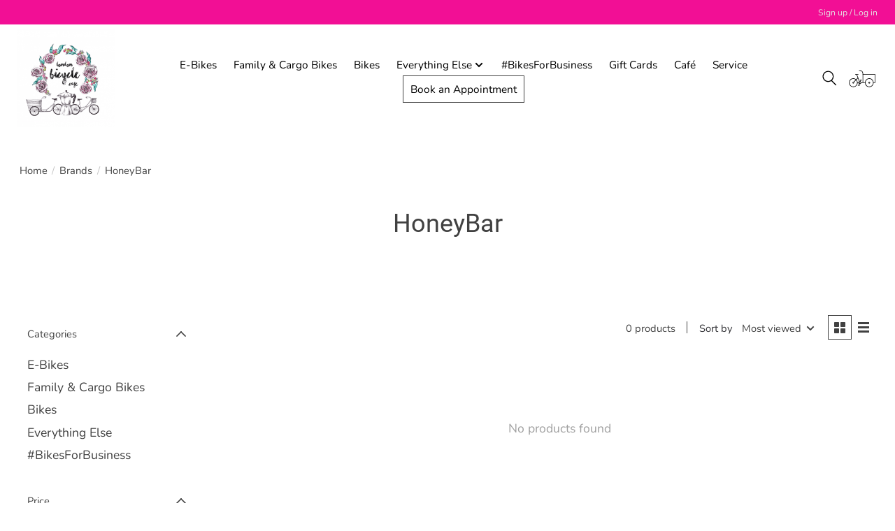

--- FILE ---
content_type: text/html;charset=utf-8
request_url: https://www.londonbicyclecafe.com/brands/honeybar/?source=facebook
body_size: 12783
content:
<!DOCTYPE html>
<html lang="en">
<head>
    <meta http-equiv="X-UA-Compatible" content="IE=edge">
    <meta name="viewport" content="width=device-width, initial-scale=1">
  	<script>document.getElementsByTagName("html")[0].classList.add('js');</script>
    <script
      src="https://browser.sentry-cdn.com/7.5.1/bundle.tracing.min.js"
      integrity="sha384-W/DkFvcLhW1KTVZV/SQYHttd5Dl8QIMR1kY7kjDyo9gALIvM+TdFpg2jGvJQ4x80"
      crossorigin="anonymous"
    ></script>
  	<script>
      Sentry.init({
        dsn: "https://1721ad0dcf67469488469b0d7b3ce177@o1284636.ingest.sentry.io/6495504",
        // this assumes your build process replaces `process.env.npm_package_version` with a value
        release: "website",
        integrations: [new Sentry.BrowserTracing({
            tracingOrigins: ['https://www.londonbicyclecafe.com'],
            beforeNavigate: context => {
                return {
                    ...context,
                    name: 'pages/collection.rain',
                };
            },
        })],

        // We recommend adjusting this value in production, or using tracesSampler
        // for finer control
        tracesSampleRate: 0.4,
        ignoreErrors: [
            // Random plugins/extensions
            'top.GLOBALS',
            // See: http://blog.errorception.com/2012/03/tale-of-unfindable-js-error.html
            'originalCreateNotification',
            'canvas.contentDocument',
            'MyApp_RemoveAllHighlights',
            'http://tt.epicplay.com',
            'Can\'t find variable: ZiteReader',
            'jigsaw is not defined',
            'ComboSearch is not defined',
            'http://loading.retry.widdit.com/',
            'atomicFindClose',
            // Facebook borked
            'fb_xd_fragment',
            // ISP "optimizing" proxy - `Cache-Control: no-transform` seems to reduce this. (thanks @acdha)
            // See http://stackoverflow.com/questions/4113268/how-to-stop-javascript-injection-from-vodafone-proxy
            'bmi_SafeAddOnload',
            'EBCallBackMessageReceived',
            // See http://toolbar.conduit.com/Developer/HtmlAndGadget/Methods/JSInjection.aspx
            'conduitPage',
            // Avast extension error
            "_avast_submit",
            // Instagram error that Meta isn't fixing but is not impacting users
            // See https://developers.facebook.com/community/threads/320013549791141/
            "_AutofillCallbackHandler",
          	// WebkitView Error
          	// https://github.com/getsentry/sentry-javascript/issues/3040
          	"window.webkit.messageHandlers"
        ],
        denyUrls: [
            // Google Adsense
            /pagead\/js/i,
            // Facebook flakiness
            /graph\.facebook\.com/i,
            // Facebook blocked
            /connect\.facebook\.net\/en_US\/all\.js/i,
            // Woopra flakiness
            /eatdifferent\.com\.woopra-ns\.com/i,
            /static\.woopra\.com\/js\/woopra\.js/i,
            // Automizely errors
            /sdks\.automizely-analytics\.com/i,
            // Chrome extensions
            /extensions\//i,
            /^chrome:\/\//i,
            // Other plugins
            /127\.0\.0\.1:4001\/isrunning/i,  // Cacaoweb
            /webappstoolbarba\.texthelp\.com\//i,
            /metrics\.itunes\.apple\.com\.edgesuite\.net\//i
        ],
      });
  	</script>
    <meta charset="utf-8"/>
<!-- [START] 'blocks/head.rain' -->
<!--

  (c) 2008-2026 Lightspeed Netherlands B.V.
  http://www.lightspeedhq.com
  Generated: 28-01-2026 @ 23:40:15

-->
<link rel="canonical" href="https://www.londonbicyclecafe.com/brands/honeybar/"/>
<link rel="alternate" href="https://www.londonbicyclecafe.com/index.rss" type="application/rss+xml" title="New products"/>
<meta name="robots" content="noodp,noydir"/>
<meta name="google-site-verification" content=""/>
<meta property="og:url" content="https://www.londonbicyclecafe.com/brands/honeybar/?source=facebook"/>
<meta property="og:site_name" content="London Bicycle Café"/>
<meta property="og:title" content="HoneyBar"/>
<meta property="og:description" content="London Bicycle Café is about 21st century mobility. We help your family get moving on two wheels (or three!), giving you the freedom to explore."/>
<script>
(function(w,d,s,l,i){w[l]=w[l]||[];w[l].push({'gtm.start':
new Date().getTime(),event:'gtm.js'});var f=d.getElementsByTagName(s)[0],
j=d.createElement(s),dl=l!='dataLayer'?'&l='+l:'';j.async=true;j.src=
'https://www.googletagmanager.com/gtm.js?id='+i+dl;f.parentNode.insertBefore(j,f);
})(window,document,'script','dataLayer','GTM-N4WR2B5');

</script>
<!--[if lt IE 9]>
<script src="https://cdn.shoplightspeed.com/assets/html5shiv.js?2025-02-20"></script>
<![endif]-->
<!-- [END] 'blocks/head.rain' -->
  	
	<title>HoneyBar | London Bicycle Café</title>

<meta name="description" content="London Bicycle Café is about 21st century mobility. We help your family get moving on two wheels (or three!), giving you the freedom to explore." />
<link rel="canonical" href="https://www.londonbicyclecafe.com/brands/honeybar/" />



  
    <meta name="apple-mobile-web-app-capable" content="yes">
    <meta name="apple-mobile-web-app-status-bar-style" content="black">

    <link rel="shortcut icon" href="https://cdn.shoplightspeed.com/shops/645948/themes/15510/v/471261/assets/favicon.png?20220305141759" type="image/x-icon" />
    <style>
    @font-face {
        font-family: 'Nunito';
        font-style: normal;
        font-display: swap;
        font-weight: 300;
        src: url(https://cdn.shoplightspeed.com/shops/645948/themes/15510/assets/nunito-v22-latin-300.woff2?20251126191143) format('woff2');
    }
    @font-face {
        font-family: 'Nunito';
        font-style: normal;
        font-display: swap;
        font-weight: 400;
        src: url(https://cdn.shoplightspeed.com/shops/645948/themes/15510/assets/nunito-v22-latin-regular.woff2?20251126191143) format('woff2');
    }
    @font-face {
        font-family: 'Nunito';
        font-style: normal;
        font-display: swap;
        font-weight: 500;
        src: url(https://cdn.shoplightspeed.com/shops/645948/themes/15510/assets/nunito-v22-latin-500.woff2?20251126191143) format('woff2');
    }
    @font-face {
        font-family: 'Nunito';
        font-style: normal;
        font-display: swap;
        font-weight: 600;
        src: url(https://cdn.shoplightspeed.com/shops/645948/themes/15510/assets/nunito-v22-latin-600.woff2?20251126191143) format('woff2');
    }
    @font-face {
        font-family: 'Nunito';
        font-style: normal;
        font-display: swap;
        font-weight: 700;
        src: url(https://cdn.shoplightspeed.com/shops/645948/themes/15510/assets/nunito-v22-latin-700.woff2?20251126191143) format('woff2');
    }
    @font-face {
        font-family: 'Roboto';
        font-style: normal;
        font-display: swap;
        font-weight: 300;
        src: url(https://cdn.shoplightspeed.com/shops/645948/themes/15510/assets/roboto-v29-latin-300.woff2?20251126191143) format('woff2');
    }
    @font-face {
        font-family: 'Roboto';
        font-style: normal;
        font-display: swap;
        font-weight: 400;
        src: url(https://cdn.shoplightspeed.com/shops/645948/themes/15510/assets/roboto-v29-latin-regular.woff2?20251126191143) format('woff2');
    }
    @font-face {
        font-family: 'Roboto';
        font-style: normal;
        font-display: swap;
        font-weight: 500;
        src: url(https://cdn.shoplightspeed.com/shops/645948/themes/15510/assets/roboto-v29-latin-500.woff2?20251126191143) format('woff2');
    }
    @font-face {
        font-family: 'Roboto';
        font-style: normal;
        font-display: swap;
        font-weight: 700;
        src: url(https://cdn.shoplightspeed.com/shops/645948/themes/15510/assets/roboto-v29-latin-700.woff2?20251126191143) format('woff2');
    }
  	</style>
    <link rel="stylesheet" href="https://cdn.shoplightspeed.com/assets/gui-2-0.css?2025-02-20" />
    <link rel="stylesheet" href="https://cdn.shoplightspeed.com/assets/gui-responsive-2-0.css?2025-02-20" />
    <link id="lightspeedframe" rel="stylesheet" href="https://cdn.shoplightspeed.com/shops/645948/themes/15510/assets/style.css?20251126191143" />
    <!-- browsers not supporting CSS variables -->
    <script>
      if(!('CSS' in window) || !CSS.supports('color', 'var(--color-var)')) {var cfStyle = document.getElementById('lightspeedframe');if(cfStyle) {var href = cfStyle.getAttribute('href');href = href.replace('style.css', 'style-fallback.css');cfStyle.setAttribute('href', href);}}
    </script>
    <link rel="stylesheet" href="https://cdn.shoplightspeed.com/shops/645948/themes/15510/assets/settings.css?20251126191143" />
    <link rel="stylesheet" href="https://cdn.shoplightspeed.com/shops/645948/themes/15510/assets/custom.css?20251126191143" />
    <link rel="stylesheet" href="https://cdn.shoplightspeed.com/shops/645948/themes/15510/assets/custom-global.css?20251126191143" />
  	<script>
      function evaluates (statement) {
        try {
          eval(statement)
          return true
        } catch (err) {
          return false
        }
      }
      window.supportsModern = evaluates('class Something {}') && evaluates('CustomEvent' in window && typeof window.CustomEvent === 'function') && ('customElements' in window);
      if (supportsModern) {
        class EventBus {
          constructor() {
            this._bus = document.createElement('div');
          }
          register(event, callback) {
            this._bus.addEventListener(event, callback);
          }
          remove(event, callback) {
            this._bus.removeEventListener(event, callback);
          }  
          fire(event, detail = {}) {
            this._bus.dispatchEvent(new CustomEvent(event, { detail }));
          }
        }
        window.EventBus = new EventBus();
      }
  	</script>
</head>
<body>
    <header class="main-header main-header--mobile js-main-header position-relative">
    <div class="main-header__top-section">
        <div class="main-header__nav-grid justify-between@md container max-width-lg text-xs padding-y-xxs">
            <div></div>
            <ul class="main-header__list flex-grow flex-basis-0 justify-end@md display@md">
                
                                                <li class="main-header__item"><a href="https://www.londonbicyclecafe.com/account/" class="main-header__link"
                                                 title="My account">Sign up / Log in</a>
                </li>
            </ul>
        </div>
    </div>
    <div class="main-header__mobile-content container max-width-lg">
                    <a href="https://www.londonbicyclecafe.com/" class="main-header__logo" title="London Bicycle Café">
                <img src="https://cdn.shoplightspeed.com/shops/645948/themes/15510/v/471250/assets/logo.png?20220305141212" alt="London Bicycle Café" loading="lazy" width="105" height="105">
                            </a>
        
        <div class="flex items-center">
            <a href="/cart" class="reset main-header__mobile-btn js-tab-focus target-web-component" aria-controls="cartDrawer">
                <svg class="icon cartIcon" id="Layer_2" xmlns="http://www.w3.org/2000/svg" x="0" y="0"
                     viewBox="0 0 229.6 144" xml:space="preserve"><style>.st0 {
                            fill: #fff
                        }</style>
                    <title>Toggle cart</title>
                    <path d="M225.7 109H43.3v-5h75.6V35.5c0-1.4 1.1-2.5 2.5-2.5h104.3c1.4 0 2.5 1.1 2.5 2.5v70.9c0 1.4-1.2 2.6-2.5 2.6zm-101.9-5h99.3V38h-99.3v66z"></path>
                    <circle class="st0" cx="38.5" cy="106.5" r="34.7"></circle>
                    <path d="M38.5 143.6c-20.5 0-37.2-16.7-37.2-37.2C1.3 86 18 69.3 38.5 69.3c20.5 0 37.2 16.7 37.2 37.2-.1 20.4-16.7 37.1-37.2 37.1zm0-69.3c-17.7 0-32.2 14.4-32.2 32.2 0 17.7 14.4 32.2 32.2 32.2s32.2-14.4 32.2-32.2c-.1-17.8-14.5-32.2-32.2-32.2z"></path>
                    <path d="M38.5 104.1c1.3 0 2.4 1.1 2.4 2.4 0 1.3-1.1 2.4-2.4 2.4s-2.4-1.1-2.4-2.4c0-1.3 1.1-2.4 2.4-2.4m0-5c-4.1 0-7.4 3.3-7.4 7.4 0 4.1 3.3 7.4 7.4 7.4 4.1 0 7.4-3.3 7.4-7.4-.1-4.1-3.4-7.4-7.4-7.4z"></path>
                    <circle class="st0" cx="176.6" cy="106.5" r="34.7"></circle>
                    <path d="M176.6 143.6c-20.5 0-37.2-16.7-37.2-37.2 0-20.5 16.7-37.2 37.2-37.2 20.5 0 37.2 16.7 37.2 37.2 0 20.5-16.7 37.2-37.2 37.2zm0-69.3c-17.7 0-32.2 14.4-32.2 32.2 0 17.7 14.4 32.2 32.2 32.2 17.7 0 32.2-14.4 32.2-32.2 0-17.8-14.5-32.2-32.2-32.2z"></path>
                    <path d="M176.6 104.1c1.3 0 2.4 1.1 2.4 2.4 0 1.3-1.1 2.4-2.4 2.4s-2.4-1.1-2.4-2.4c0-1.3 1.1-2.4 2.4-2.4m0-5c-4.1 0-7.4 3.3-7.4 7.4 0 4.1 3.3 7.4 7.4 7.4 4.1 0 7.4-3.3 7.4-7.4-.1-4.1-3.3-7.4-7.4-7.4zM121.3 38c-1.4 0-2.5-1.1-2.5-2.5 0-6.2-.5-14-4.6-20-4.4-6.4-12.3-9.5-24-9.5-1.4 0-2.5-1.1-2.5-2.5S88.8 1 90.2 1c30.2 0 33.6 19.7 33.6 34.5 0 1.4-1.1 2.5-2.5 2.5z"></path>
                    <circle class="st0" cx="95" cy="106.5" r="9.6"></circle>
                    <path d="M95 118.6c-6.7 0-12.1-5.4-12.1-12.1S88.3 94.4 95 94.4s12.1 5.4 12.1 12.1-5.4 12.1-12.1 12.1zm0-19.2c-3.9 0-7.1 3.2-7.1 7.1s3.2 7.1 7.1 7.1c3.9 0 7.1-3.2 7.1-7.1s-3.2-7.1-7.1-7.1zM41.4 105.2c-.6 0-1.3-.3-1.8-.8-1-1-.9-2.6 0-3.5l37.6-36.8c1-1 2.6-.9 3.5 0 1 1 .9 2.6 0 3.5l-37.6 36.8c-.4.6-1.1.8-1.7.8zM80.9 38H57.1c-1.4 0-2.5-1.1-2.5-2.5s1.1-2.5 2.5-2.5h23.7c1.4 0 2.5 1.1 2.5 2.5S82.2 38 80.9 38z"></path>
                    <path transform="rotate(-22.017 79.12 66.184)" d="M76.6 33.1h5v66.2h-5z"></path>
                    <path d="M110.2 87.4H97.7c-1.4 0-2.5-1.1-2.5-2.5s1.1-2.5 2.5-2.5h12.5c1.4 0 2.5 1.1 2.5 2.5s-1.1 2.5-2.5 2.5zM92.4 131.4H79.8c-1.4 0-2.5-1.1-2.5-2.5s1.1-2.5 2.5-2.5h12.5c1.4 0 2.5 1.1 2.5 2.5.1 1.3-1.1 2.5-2.4 2.5z"></path>
                    <path d="M86.4 131.1c-.3 0-.6-.1-.9-.2-1.3-.5-1.9-1.9-1.4-3.2l8.5-22.1c.5-1.3 1.9-1.9 3.2-1.4 1.3.5 1.9 1.9 1.4 3.2l-8.5 22.1c-.3 1-1.3 1.6-2.3 1.6z"></path>
                    <path transform="rotate(-64.982 100.992 91.652)" d="M94.4 89.2h13.2v5H94.4z"></path></svg>
                <span class="sr-only">Cart</span>
                            </a>

            <button class="reset anim-menu-btn js-anim-menu-btn main-header__nav-control js-tab-focus"
                    aria-label="Toggle menu">
                <i class="anim-menu-btn__icon anim-menu-btn__icon--close" aria-hidden="true"></i>
            </button>
        </div>
    </div>

    <div class="main-header__nav" role="navigation">
        <div class="main-header__nav-grid justify-between@md container max-width-lg">
            <div class="main-header__nav-logo-wrapper flex-shrink-0">

                                    <a href="https://www.londonbicyclecafe.com/" class="main-header__logo" title="London Bicycle Café">
                        <img src="https://cdn.shoplightspeed.com/shops/645948/themes/15510/v/471250/assets/logo.png?20220305141212" alt="London Bicycle Café" loading="lazy" width="140" height="140">
                                            </a>
                            </div>

            <form action="https://www.londonbicyclecafe.com/search/" method="get" role="search" class="padding-y-md hide@md">
                <label class="sr-only" for="searchInputMobile">Search</label>
                <input class="header-v3__nav-form-control form-control width-100%" value=""
                       autocomplete="off" type="search" name="q" id="searchInputMobile"
                       placeholder="Search...">
            </form>

            <ul class="main-header__list flex-grow flex-basis-0 flex-wrap justify-center@md">

                                    <li class="main-header__item">
                        <a class="main-header__link"
                           href="https://www.londonbicyclecafe.com/e-bikes/">
                            E-Bikes                                                        
                        </a>
                                            </li>
                                    <li class="main-header__item">
                        <a class="main-header__link"
                           href="https://www.londonbicyclecafe.com/family-cargo-bikes/">
                            Family &amp; Cargo Bikes                                                        
                        </a>
                                            </li>
                                    <li class="main-header__item">
                        <a class="main-header__link"
                           href="https://www.londonbicyclecafe.com/bikes/">
                            Bikes                                                        
                        </a>
                                            </li>
                                    <li class="main-header__item js-main-nav__item">
                        <a class="main-header__link js-main-nav__control"
                           href="https://www.londonbicyclecafe.com/everything-else/">
                                                            <span>Everything Else</span>                                                            <svg class="main-header__dropdown-icon icon" viewBox="0 0 16 16">
                                    <polygon fill="currentColor"
                                             points="8,11.4 2.6,6 4,4.6 8,8.6 12,4.6 13.4,6 "></polygon>
                                </svg>                                                            <i class="main-header__arrow-icon" aria-hidden="true">
                                    <svg class="icon" viewBox="0 0 16 16">
                                        <g class="icon__group" fill="none" stroke="currentColor" stroke-linecap="square"
                                           stroke-miterlimit="10" stroke-width="2">
                                            <path d="M2 2l12 12"/>
                                            <path d="M14 2L2 14"/>
                                        </g>
                                    </svg>
                                </i>
                            
                        </a>
                                                    <ul class="main-header__dropdown">
                                <li class="main-header__dropdown-item"><a href="https://www.londonbicyclecafe.com/everything-else/"
                                                                          class="main-header__dropdown-link hide@md">All Everything Else</a>
                                </li>
                                                                    <li class="main-header__dropdown-item">
                                        <a class="main-header__dropdown-link"
                                           href="https://www.londonbicyclecafe.com/everything-else/bags-panniers/">
                                            Bags/Panniers
                                        </a>
                                    </li>
                                                                    <li class="main-header__dropdown-item">
                                        <a class="main-header__dropdown-link"
                                           href="https://www.londonbicyclecafe.com/everything-else/locks/">
                                            Locks
                                        </a>
                                    </li>
                                                                    <li class="main-header__dropdown-item">
                                        <a class="main-header__dropdown-link"
                                           href="https://www.londonbicyclecafe.com/everything-else/helmets-apparel/">
                                            Helmets &amp; Apparel
                                        </a>
                                    </li>
                                                                    <li class="main-header__dropdown-item">
                                        <a class="main-header__dropdown-link"
                                           href="https://www.londonbicyclecafe.com/everything-else/baskets/">
                                            Baskets
                                        </a>
                                    </li>
                                                                    <li class="main-header__dropdown-item">
                                        <a class="main-header__dropdown-link"
                                           href="https://www.londonbicyclecafe.com/everything-else/lights/">
                                            Lights
                                        </a>
                                    </li>
                                                                    <li class="main-header__dropdown-item">
                                        <a class="main-header__dropdown-link"
                                           href="https://www.londonbicyclecafe.com/everything-else/child-seats/">
                                            Child Seats
                                        </a>
                                    </li>
                                                                    <li class="main-header__dropdown-item">
                                        <a class="main-header__dropdown-link"
                                           href="https://www.londonbicyclecafe.com/everything-else/other-accessories/">
                                            Other Accessories
                                        </a>
                                    </li>
                                                                    <li class="main-header__dropdown-item">
                                        <a class="main-header__dropdown-link"
                                           href="https://www.londonbicyclecafe.com/everything-else/trailers-racks-carriers/">
                                            Trailers, Racks, &amp; Carriers
                                        </a>
                                    </li>
                                                                    <li class="main-header__dropdown-item">
                                        <a class="main-header__dropdown-link"
                                           href="https://www.londonbicyclecafe.com/everything-else/parts-tools/">
                                            Parts &amp; Tools
                                        </a>
                                    </li>
                                                                    <li class="main-header__dropdown-item">
                                        <a class="main-header__dropdown-link"
                                           href="https://www.londonbicyclecafe.com/everything-else/cargo-bike-accessories/">
                                            Cargo Bike Accessories
                                        </a>
                                    </li>
                                                            </ul>
                                            </li>
                                    <li class="main-header__item">
                        <a class="main-header__link"
                           href="https://www.londonbicyclecafe.com/bikesforbusiness/">
                            #BikesForBusiness                                                        
                        </a>
                                            </li>
                
                
                                    <li class="main-header__item">
                        <a class="main-header__link"
                           href="https://cafe.londonbicyclecafe.com/gift-cards">
                            Gift Cards
                        </a>
                    </li>
                                    <li class="main-header__item">
                        <a class="main-header__link"
                           href="https://cafe.londonbicyclecafe.com/">
                            Café
                        </a>
                    </li>
                                    <li class="main-header__item">
                        <a class="main-header__link"
                           href="https://www.londonbicyclecafe.com/service/service/">
                            Service
                        </a>
                    </li>
                              
              	<li class="main-header__item">
                	<button class="btn btn-sm btn--subtle" aria-controls="serviceModal" id="appointmentButton">Book an Appointment</button>  
              	</li>

                <li class="main-header__item hide@md">
                    <ul class="main-header__list main-header__list--mobile-items">
                        
                                                                        <li class="main-header__item"><a href="https://www.londonbicyclecafe.com/account/" class="main-header__link"
                                                         title="My account">Sign up / Log in</a>
                        </li>
                    </ul>
                </li>

            </ul>

            <ul class="main-header__list flex-shrink-0 justify-end@md display@md">
                <li class="main-header__item">

                    <button class="reset switch-icon main-header__link main-header__link--icon js-toggle-search js-switch-icon js-tab-focus"
                            aria-label="Toggle icon">
                        <svg class="icon switch-icon__icon--a" viewBox="0 0 24 25">
                            <title>Toggle search</title>
                            <path fill-rule="evenodd" clip-rule="evenodd"
                                  d="M17.6032 9.55171C17.6032 13.6671 14.267 17.0033 10.1516 17.0033C6.03621 17.0033 2.70001 13.6671 2.70001 9.55171C2.70001 5.4363 6.03621 2.1001 10.1516 2.1001C14.267 2.1001 17.6032 5.4363 17.6032 9.55171ZM15.2499 16.9106C13.8031 17.9148 12.0461 18.5033 10.1516 18.5033C5.20779 18.5033 1.20001 14.4955 1.20001 9.55171C1.20001 4.60787 5.20779 0.600098 10.1516 0.600098C15.0955 0.600098 19.1032 4.60787 19.1032 9.55171C19.1032 12.0591 18.0724 14.3257 16.4113 15.9507L23.2916 22.8311C23.5845 23.1239 23.5845 23.5988 23.2916 23.8917C22.9987 24.1846 22.5239 24.1846 22.231 23.8917L15.2499 16.9106Z"
                                  fill="currentColor"/>
                        </svg>

                        <svg class="icon switch-icon__icon--b" viewBox="0 0 32 32">
                            <title>Toggle search</title>
                            <g fill="none" stroke="currentColor" stroke-miterlimit="10" stroke-linecap="round"
                               stroke-linejoin="round" stroke-width="2">
                                <line x1="27" y1="5" x2="5" y2="27"></line>
                                <line x1="27" y1="27" x2="5" y2="5"></line>
                            </g>
                        </svg>
                    </button>

                </li>
                <li class="main-header__item">
                    <a href="/cart" class="main-header__link main-header__link--icon target-web-component" aria-controls="cartDrawer">
                        <svg class="icon cartIcon" id="Layer_2" xmlns="http://www.w3.org/2000/svg" x="0" y="0"
                             viewBox="0 0 229.6 144" xml:space="preserve"><style>.st0 {
                                    fill: #fff
                                }</style>
                            <title>Toggle cart</title>
                            <path d="M225.7 109H43.3v-5h75.6V35.5c0-1.4 1.1-2.5 2.5-2.5h104.3c1.4 0 2.5 1.1 2.5 2.5v70.9c0 1.4-1.2 2.6-2.5 2.6zm-101.9-5h99.3V38h-99.3v66z"></path>
                            <circle class="st0" cx="38.5" cy="106.5" r="34.7"></circle>
                            <path d="M38.5 143.6c-20.5 0-37.2-16.7-37.2-37.2C1.3 86 18 69.3 38.5 69.3c20.5 0 37.2 16.7 37.2 37.2-.1 20.4-16.7 37.1-37.2 37.1zm0-69.3c-17.7 0-32.2 14.4-32.2 32.2 0 17.7 14.4 32.2 32.2 32.2s32.2-14.4 32.2-32.2c-.1-17.8-14.5-32.2-32.2-32.2z"></path>
                            <path d="M38.5 104.1c1.3 0 2.4 1.1 2.4 2.4 0 1.3-1.1 2.4-2.4 2.4s-2.4-1.1-2.4-2.4c0-1.3 1.1-2.4 2.4-2.4m0-5c-4.1 0-7.4 3.3-7.4 7.4 0 4.1 3.3 7.4 7.4 7.4 4.1 0 7.4-3.3 7.4-7.4-.1-4.1-3.4-7.4-7.4-7.4z"></path>
                            <circle class="st0" cx="176.6" cy="106.5" r="34.7"></circle>
                            <path d="M176.6 143.6c-20.5 0-37.2-16.7-37.2-37.2 0-20.5 16.7-37.2 37.2-37.2 20.5 0 37.2 16.7 37.2 37.2 0 20.5-16.7 37.2-37.2 37.2zm0-69.3c-17.7 0-32.2 14.4-32.2 32.2 0 17.7 14.4 32.2 32.2 32.2 17.7 0 32.2-14.4 32.2-32.2 0-17.8-14.5-32.2-32.2-32.2z"></path>
                            <path d="M176.6 104.1c1.3 0 2.4 1.1 2.4 2.4 0 1.3-1.1 2.4-2.4 2.4s-2.4-1.1-2.4-2.4c0-1.3 1.1-2.4 2.4-2.4m0-5c-4.1 0-7.4 3.3-7.4 7.4 0 4.1 3.3 7.4 7.4 7.4 4.1 0 7.4-3.3 7.4-7.4-.1-4.1-3.3-7.4-7.4-7.4zM121.3 38c-1.4 0-2.5-1.1-2.5-2.5 0-6.2-.5-14-4.6-20-4.4-6.4-12.3-9.5-24-9.5-1.4 0-2.5-1.1-2.5-2.5S88.8 1 90.2 1c30.2 0 33.6 19.7 33.6 34.5 0 1.4-1.1 2.5-2.5 2.5z"></path>
                            <circle class="st0" cx="95" cy="106.5" r="9.6"></circle>
                            <path d="M95 118.6c-6.7 0-12.1-5.4-12.1-12.1S88.3 94.4 95 94.4s12.1 5.4 12.1 12.1-5.4 12.1-12.1 12.1zm0-19.2c-3.9 0-7.1 3.2-7.1 7.1s3.2 7.1 7.1 7.1c3.9 0 7.1-3.2 7.1-7.1s-3.2-7.1-7.1-7.1zM41.4 105.2c-.6 0-1.3-.3-1.8-.8-1-1-.9-2.6 0-3.5l37.6-36.8c1-1 2.6-.9 3.5 0 1 1 .9 2.6 0 3.5l-37.6 36.8c-.4.6-1.1.8-1.7.8zM80.9 38H57.1c-1.4 0-2.5-1.1-2.5-2.5s1.1-2.5 2.5-2.5h23.7c1.4 0 2.5 1.1 2.5 2.5S82.2 38 80.9 38z"></path>
                            <path transform="rotate(-22.017 79.12 66.184)" d="M76.6 33.1h5v66.2h-5z"></path>
                            <path d="M110.2 87.4H97.7c-1.4 0-2.5-1.1-2.5-2.5s1.1-2.5 2.5-2.5h12.5c1.4 0 2.5 1.1 2.5 2.5s-1.1 2.5-2.5 2.5zM92.4 131.4H79.8c-1.4 0-2.5-1.1-2.5-2.5s1.1-2.5 2.5-2.5h12.5c1.4 0 2.5 1.1 2.5 2.5.1 1.3-1.1 2.5-2.4 2.5z"></path>
                            <path d="M86.4 131.1c-.3 0-.6-.1-.9-.2-1.3-.5-1.9-1.9-1.4-3.2l8.5-22.1c.5-1.3 1.9-1.9 3.2-1.4 1.3.5 1.9 1.9 1.4 3.2l-8.5 22.1c-.3 1-1.3 1.6-2.3 1.6z"></path>
                            <path transform="rotate(-64.982 100.992 91.652)" d="M94.4 89.2h13.2v5H94.4z"></path></svg>
                        <span class="sr-only">Cart</span>
                                            </a>
                </li>
            </ul>

            <div class="main-header__search-form bg">
                <form action="https://www.londonbicyclecafe.com/search/" method="get" role="search" class="container max-width-lg">
                    <label class="sr-only" for="searchInput">Search</label>
                    <input class="header-v3__nav-form-control form-control width-100%" value=""
                           autocomplete="off" type="search" name="q" id="searchInput"
                           placeholder="Search...">
                </form>
            </div>

        </div>
    </div>
</header>        <section class="collection-page__intro container max-width-lg padding-bottom-lg" style="position: relative">
  <div class="padding-y-lg">
    <nav class="breadcrumbs text-sm" aria-label="Breadcrumbs">
  <ol class="flex flex-wrap gap-xxs">
    <li class="breadcrumbs__item">
    	<a href="https://www.londonbicyclecafe.com/" class="color-inherit text-underline-hover">Home</a>
      <span class="color-contrast-low margin-left-xxs" aria-hidden="true">/</span>
    </li>
        <li class="breadcrumbs__item">
            <a href="https://www.londonbicyclecafe.com/brands/" class="color-inherit text-underline-hover">Brands</a>
      <span class="color-contrast-low margin-left-xxs" aria-hidden="true">/</span>
          </li>
        <li class="breadcrumbs__item" aria-current="page">
            HoneyBar
          </li>
      </ol>
</nav>  </div>

  <h1 class="text-center margin-bottom-xs">HoneyBar</h1>

  </section>

<section class="collection-page__content padding-y-lg">
  <div class="container max-width-lg">
    <div class="margin-bottom-md hide@md no-js:is-hidden">
      <button class="btn btn--subtle width-100%" aria-controls="filter-panel">Show filters</button>
    </div>
  
    <div class="flex@md">
      <aside class="sidebar sidebar--collection-filters sidebar--colection-filters sidebar--static@md js-sidebar" data-static-class="sidebar--sticky-on-desktop" id="filter-panel" aria-labelledby="filter-panel-title">
        <div class="sidebar__panel">
          <header class="sidebar__header z-index-2">
            <h1 class="text-md text-truncate" id="filter-panel-title">Filters</h1>
      
            <button class="reset sidebar__close-btn js-sidebar__close-btn js-tab-focus">
              <svg class="icon" viewBox="0 0 16 16"><title>Close panel</title><g stroke-width="1" stroke="currentColor" fill="none" stroke-linecap="round" stroke-linejoin="round" stroke-miterlimit="10"><line x1="13.5" y1="2.5" x2="2.5" y2="13.5"></line><line x1="2.5" y1="2.5" x2="13.5" y2="13.5"></line></g></svg>
            </button>
          </header>
      		
          <form action="https://www.londonbicyclecafe.com/brands/honeybar/" method="get" class="position-relative z-index-1">
            <input type="hidden" name="mode" value="grid" id="filter_form_mode" />
            <input type="hidden" name="limit" value="12" id="filter_form_limit" />
            <input type="hidden" name="sort" value="popular" id="filter_form_sort" />

            <ul class="accordion js-accordion">
                            <li class="accordion__item accordion__item--is-open js-accordion__item">
                <button class="reset accordion__header padding-y-sm padding-x-md padding-x-xs@md js-tab-focus" type="button">
                  <div>
                    <div class="text-sm@md">Categories</div>
                  </div>

                  <svg class="icon accordion__icon-arrow no-js:is-hidden" viewBox="0 0 16 16" aria-hidden="true">
                    <g class="icon__group" fill="none" stroke="currentColor" stroke-linecap="square" stroke-miterlimit="10">
                      <path d="M2 2l12 12" />
                      <path d="M14 2L2 14" />
                    </g>
                  </svg>
                </button>
            
                <div class="accordion__panel js-accordion__panel">
                  <div class="padding-top-xxxs padding-x-md padding-bottom-md padding-x-xs@md">
                    <ul class="filter__categories flex flex-column gap-xxs">
                                            <li class="filter-categories__item">
                        <a href="https://www.londonbicyclecafe.com/e-bikes/" class="color-inherit text-underline-hover">E-Bikes</a>
                        
                                              </li>
                                            <li class="filter-categories__item">
                        <a href="https://www.londonbicyclecafe.com/family-cargo-bikes/" class="color-inherit text-underline-hover">Family &amp; Cargo Bikes</a>
                        
                                              </li>
                                            <li class="filter-categories__item">
                        <a href="https://www.londonbicyclecafe.com/bikes/" class="color-inherit text-underline-hover">Bikes</a>
                        
                                              </li>
                                            <li class="filter-categories__item">
                        <a href="https://www.londonbicyclecafe.com/everything-else/" class="color-inherit text-underline-hover">Everything Else</a>
                        
                                              </li>
                                            <li class="filter-categories__item">
                        <a href="https://www.londonbicyclecafe.com/bikesforbusiness/" class="color-inherit text-underline-hover">#BikesForBusiness</a>
                        
                                              </li>
                                          </ul>
                  </div>
                </div>
              </li>
                            
                            
                          
              <li class="accordion__item accordion__item--is-open accordion__item--is-open js-accordion__item">
                <button class="reset accordion__header padding-y-sm padding-x-md padding-x-xs@md js-tab-focus" type="button">
                  <div>
                    <div class="text-sm@md">Price</div>
                  </div>

                  <svg class="icon accordion__icon-arrow no-js:is-hidden" viewBox="0 0 16 16" aria-hidden="true">
                    <g class="icon__group" fill="none" stroke="currentColor" stroke-linecap="square" stroke-miterlimit="10">
                      <path d="M2 2l12 12" />
                      <path d="M14 2L2 14" />
                    </g>
                  </svg>
                </button>
            
                <div class="accordion__panel js-accordion__panel">
                  <div class="padding-top-xxxs padding-x-md padding-bottom-md padding-x-xs@md flex justify-center">
                    <div class="slider slider--multi-value js-slider">
                      <div class="slider__range">
                        <label class="sr-only" for="slider-min-value">Price minimum value</label>
                        <input class="slider__input" type="range" id="slider-min-value" name="min" min="0" max="5" step="1" value="0" onchange="this.form.submit()">
                      </div>
                  
                      <div class="slider__range">
                        <label class="sr-only" for="slider-max-value"> Price maximum value</label>
                        <input class="slider__input" type="range" id="slider-max-value" name="max" min="0" max="5" step="1" value="5" onchange="this.form.submit()">
                      </div>
                  
                      <div class="margin-top-xs text-center text-sm" aria-hidden="true">
                        <span class="slider__value">C$<span class="js-slider__value">0</span> - C$<span class="js-slider__value">5</span></span>
                      </div>
                    </div>
                  </div>
                </div>
              </li>
          
            </ul>
          </form>
        </div>
      </aside>
      
      <main class="flex-grow padding-left-xl@md">
        <form action="https://www.londonbicyclecafe.com/brands/honeybar/" method="get" class="flex gap-sm items-center justify-end margin-bottom-sm">
          <input type="hidden" name="min" value="0" id="filter_form_min" />
          <input type="hidden" name="max" value="5" id="filter_form_max" />
          <input type="hidden" name="brand" value="0" id="filter_form_brand" />
          <input type="hidden" name="limit" value="12" id="filter_form_limit" />
                    
          <p class="text-sm">0 products</p>

          <div class="separator"></div>

          <div class="flex items-baseline">
            <label class="text-sm color-contrast-high margin-right-sm" for="select-sorting">Sort by</label>

            <div class="select inline-block js-select" data-trigger-class="reset text-sm text-underline-hover inline-flex items-center cursor-pointer js-tab-focus">
              <select name="sort" id="select-sorting" onchange="this.form.submit()">
                                  <option value="popular" selected="selected">Most viewed</option>
                                  <option value="newest">Newest products</option>
                                  <option value="lowest">Lowest price</option>
                                  <option value="highest">Highest price</option>
                                  <option value="asc">Name ascending</option>
                                  <option value="desc">Name descending</option>
                              </select>

              <svg class="icon icon--xxs margin-left-xxxs" aria-hidden="true" viewBox="0 0 16 16"><polygon fill="currentColor" points="8,11.4 2.6,6 4,4.6 8,8.6 12,4.6 13.4,6 "></polygon></svg>
            </div>
          </div>

          <div class="btns btns--radio btns--grid-layout js-grid-switch__controller">
            <div>
              <input type="radio" name="mode" id="radio-grid" value="grid" checked onchange="this.form.submit()">
              <label class="btns__btn btns__btn--icon" for="radio-grid">
                <svg class="icon icon--xs" viewBox="0 0 16 16">
                  <title>Grid view</title>
                  <g>
                    <path d="M6,0H1C0.4,0,0,0.4,0,1v5c0,0.6,0.4,1,1,1h5c0.6,0,1-0.4,1-1V1C7,0.4,6.6,0,6,0z"></path>
                    <path d="M15,0h-5C9.4,0,9,0.4,9,1v5c0,0.6,0.4,1,1,1h5c0.6,0,1-0.4,1-1V1C16,0.4,15.6,0,15,0z"></path>
                    <path d="M6,9H1c-0.6,0-1,0.4-1,1v5c0,0.6,0.4,1,1,1h5c0.6,0,1-0.4,1-1v-5C7,9.4,6.6,9,6,9z"></path>
                    <path d="M15,9h-5c-0.6,0-1,0.4-1,1v5c0,0.6,0.4,1,1,1h5c0.6,0,1-0.4,1-1v-5C16,9.4,15.6,9,15,9z"></path>
                  </g>
                </svg>
              </label>
            </div>

            <div>
              <input type="radio" name="mode" id="radio-list" value="list" onchange="this.form.submit()">
              <label class="btns__btn btns__btn--icon" for="radio-list">
                <svg class="icon icon--xs" viewBox="0 0 16 16">
                  <title>List view</title>
                  <g>
                    <rect width="16" height="3"></rect>
                    <rect y="6" width="16" height="3"></rect>
                    <rect y="12" width="16" height="3"></rect>
                  </g>
                </svg>
              </label>
            </div>
          </div>
        </form>

        <div>
                    <div class="margin-top-md padding-y-xl">
            <p class="color-contrast-medium text-center">No products found</p>
          </div>
                  </div>
      </main>
    </div>
  </div>
</section>


<section class="container max-width-lg">
  <div class="col-md-2 sidebar" role="complementary">

    			<div class="row" role="navigation" aria-label="Categories">
				<ul>
  				    				<li class="item">
              <span class="arrow"></span>
              <a href="https://www.londonbicyclecafe.com/e-bikes/" class="itemLink"  title="E-Bikes">
                E-Bikes               </a>

                  				</li>
  				    				<li class="item">
              <span class="arrow"></span>
              <a href="https://www.londonbicyclecafe.com/family-cargo-bikes/" class="itemLink"  title="Family &amp; Cargo Bikes">
                Family &amp; Cargo Bikes               </a>

                  				</li>
  				    				<li class="item">
              <span class="arrow"></span>
              <a href="https://www.londonbicyclecafe.com/bikes/" class="itemLink"  title="Bikes">
                Bikes               </a>

                  				</li>
  				    				<li class="item">
              <span class="arrow"></span>
              <a href="https://www.londonbicyclecafe.com/everything-else/" class="itemLink"  title="Everything Else">
                Everything Else               </a>

                  				</li>
  				    				<li class="item">
              <span class="arrow"></span>
              <a href="https://www.londonbicyclecafe.com/bikesforbusiness/" class="itemLink"  title="#BikesForBusiness">
                #BikesForBusiness               </a>

                  				</li>
  				  			</ul>
      </div>
		  </div>
</section>

<script src="https://cdn.shoplightspeed.com/shops/645948/themes/15510/assets/quick-shop-min.js?20251126191143" defer></script>    <footer class="main-footer border-top">
    <div class="container max-width-lg">

                <div class="main-footer__content padding-top-xl padding-bottom-lg grid gap-md">
            <div class="col-3@md flex flex-center">
                                    <img src="https://cdn.shoplightspeed.com/shops/645948/themes/15510/v/471250/assets/logo.png?20220305141212" class="footer-logo margin-bottom-md" alt="London Bicycle Café" loading="lazy" width="245" height="245">
                            </div>
						<div class="col-9@md text-center text-left@sm">
                <div class="grid gap-lg">
										<div class="col-6@xs col-4@sm">
                      	<strong class="margin-bottom-xs text-md@md font-semibold font-headings block">Contact Us</strong>
                        <ul class="grid gap-xs text-sm@md">
                                                  		<li>	
                                <a class="main-footer__link" href="/cdn-cgi/l/email-protection#335a5d555c735f5c5d575c5d515a504a505f56505255561d505c5e" title="Email info@londonbicyclecafe.com">
                                    <span class="__cf_email__" data-cfemail="c4adaaa2ab84a8abaaa0abaaa6ada7bda7a8a1a7a5a2a1eaa7aba9">[email&#160;protected]</span>
                                </a>
                            </li>
                                                      <li>
                                <a class="main-footer__link" href="tel:+12262892670" title="Call 226-289-2670">
                                    Bike Sales &amp; Service:<br />226-289-2670
                                </a>
                            </li>
                          
                             <li>
                                <a class="main-footer__link" href="tel:+12266679743" title="Call 226-667-9743">
                                    Cafe:<br />226-667-9743
                                </a>
                          	</li>
                          	<li>
                              	<strong>Cafe:</strong><br>
                              	Sunday - Monday: 9am - 4:30pm<br />Tuesday - Saturday: 9am - 8:00pm
                          	</li>


                            <li>
                              	<a class="main-footer__link" href="https://goo.gl/maps/u6S7TmuKnJKYtDdC6" title="Visit us in person">
                                   320 Thames St. <br> London, ON N6A 0E1
                                </a>
                            </li>
                          	<li>
                              	<strong>Service Centre:</strong><br>
                                Wednesday - Saturday: 10:30am - 5:00pm 
                          	</li>

                          	<li>
                                <a class="main-footer__link" href="https://goo.gl/maps/72W74DTxBtXrsK21A" title="Visit us in person">
                                   24 York St. <br> London, ON N6A 1A5
                                </a>
                          	</li>
                        </ul>
                        <div class="main-footer__social-list flex flex-wrap justify-center justify-start@sm gap-sm text-sm@md margin-top-md">
                                                            <a class="main-footer__social-btn" href="https://www.instagram.com/ldnontbikecafe/" target="_blank">
                                    <svg class="icon" viewBox="0 0 16 16"><title>Follow us on Instagram</title><g><circle fill="currentColor" cx="12.145" cy="3.892" r="0.96"></circle> <path d="M8,12c-2.206,0-4-1.794-4-4s1.794-4,4-4s4,1.794,4,4S10.206,12,8,12z M8,6C6.897,6,6,6.897,6,8 s0.897,2,2,2s2-0.897,2-2S9.103,6,8,6z"></path> <path fill="currentColor" d="M12,16H4c-2.056,0-4-1.944-4-4V4c0-2.056,1.944-4,4-4h8c2.056,0,4,1.944,4,4v8C16,14.056,14.056,16,12,16z M4,2C3.065,2,2,3.065,2,4v8c0,0.953,1.047,2,2,2h8c0.935,0,2-1.065,2-2V4c0-0.935-1.065-2-2-2H4z"></path></g></svg>
                                </a>
                            
                                                            <a class="main-footer__social-btn" href="https://www.facebook.com/LdnOntBikeCafe" target="_blank">
                                    <svg class="icon" viewBox="0 0 16 16"><title>Follow us on Facebook</title><g><path d="M16,8.048a8,8,0,1,0-9.25,7.9V10.36H4.719V8.048H6.75V6.285A2.822,2.822,0,0,1,9.771,3.173a12.2,12.2,0,0,1,1.791.156V5.3H10.554a1.155,1.155,0,0,0-1.3,1.25v1.5h2.219l-.355,2.312H9.25v5.591A8,8,0,0,0,16,8.048Z"></path></g></svg>
                                </a>
                            
                                                            <a class="main-footer__social-btn" href="https://twitter.com/ldnontbikecafe" target="_blank">
                                    <svg class="icon" viewBox="0 0 16 16"><title>Follow us on Twitter</title><g><path d="M16,3c-0.6,0.3-1.2,0.4-1.9,0.5c0.7-0.4,1.2-1,1.4-1.8c-0.6,0.4-1.3,0.6-2.1,0.8c-0.6-0.6-1.5-1-2.4-1 C9.3,1.5,7.8,3,7.8,4.8c0,0.3,0,0.5,0.1,0.7C5.2,5.4,2.7,4.1,1.1,2.1c-0.3,0.5-0.4,1-0.4,1.7c0,1.1,0.6,2.1,1.5,2.7 c-0.5,0-1-0.2-1.5-0.4c0,0,0,0,0,0c0,1.6,1.1,2.9,2.6,3.2C3,9.4,2.7,9.4,2.4,9.4c-0.2,0-0.4,0-0.6-0.1c0.4,1.3,1.6,2.3,3.1,2.3 c-1.1,0.9-2.5,1.4-4.1,1.4c-0.3,0-0.5,0-0.8,0c1.5,0.9,3.2,1.5,5,1.5c6,0,9.3-5,9.3-9.3c0-0.1,0-0.3,0-0.4C15,4.3,15.6,3.7,16,3z"></path></g></svg>
                                </a>
                            
                            
                                                    </div>
                		</div>
                                        <div class="col-6@xs col-4@sm">
                        <strong class="margin-bottom-xs text-md@md font-semibold font-headings block">Information</strong>
                        <ul class="grid gap-xs text-sm@md">
                          <a class="main-footer__link"
                                           href="https://blog.londonbicyclecafe.com/" aria-current="page">Blog</a>
                          <!--
                                                                                                <li>
                                    	<a class="main-footer__link"
                                           href="https://www.londonbicyclecafe.com/blogs/london-bicycle-cafe-blog/">Blog</a>
                                    </li>
                                                            -->
                                                            <li>
                                    <a class="main-footer__link" href="https://www.londonbicyclecafe.com/service/about/" title="About us" >
                                        About us
                                    </a>
                                </li>
                                                            <li>
                                    <a class="main-footer__link" href="https://www.londonbicyclecafe.com/service/general-terms-conditions/" title="Terms and Conditions" >
                                        Terms and Conditions
                                    </a>
                                </li>
                                                            <li>
                                    <a class="main-footer__link" href="https://www.londonbicyclecafe.com/service/shipping-returns/" title="Delivery and Pick Up" >
                                        Delivery and Pick Up
                                    </a>
                                </li>
                                                            <li>
                                    <a class="main-footer__link" href="https://www.londonbicyclecafe.com/service/privacy-policy/" title="Privacy policy" >
                                        Privacy policy
                                    </a>
                                </li>
                                                            <li>
                                    <a class="main-footer__link" href="https://www.londonbicyclecafe.com/sitemap/" title="Sitemap" >
                                        Sitemap
                                    </a>
                                </li>
                                                            <li>
                                    <a class="main-footer__link" href="https://www.londonbicyclecafe.com/service/library/" title="Little Urban Bicycle Library" >
                                        Little Urban Bicycle Library
                                    </a>
                                </li>
                                                            <li>
                                    <a class="main-footer__link" href="https://www.londonbicyclecafe.com/service/payment-methods/" title="Payment methods" >
                                        Payment methods
                                    </a>
                                </li>
                                                            <li>
                                    <a class="main-footer__link" href="https://www.londonbicyclecafe.com/service/financing/" title="Financing" >
                                        Financing
                                    </a>
                                </li>
                                                            <li>
                                    <a class="main-footer__link" href="https://www.londonbicyclecafe.com/service/events/" title="Events Calendar" >
                                        Events Calendar
                                    </a>
                                </li>
                                                            <li>
                                    <a class="main-footer__link" href="https://www.londonbicyclecafe.com/service/service/" title="Service Department" >
                                        Service Department
                                    </a>
                                </li>
                                                            <li>
                                    <a class="main-footer__link" href="https://www.londonbicyclecafe.com/service/returns-and-refunds/" title="Returns and Refunds" >
                                        Returns and Refunds
                                    </a>
                                </li>
                                                    </ul>
                    </div>
                    
                    <div class="col-6@xs col-4@sm">
                                                                      <div>
                              <strong class="margin-bottom-xs text-md@md font-semibold font-headings block">Categories</strong>
                              <ul class="grid gap-xs text-sm@md">
                                                                        <li><a class="main-footer__link" href="https://www.londonbicyclecafe.com/e-bikes/">E-Bikes</a></li>
                                                                        <li><a class="main-footer__link" href="https://www.londonbicyclecafe.com/family-cargo-bikes/">Family &amp; Cargo Bikes</a></li>
                                                                        <li><a class="main-footer__link" href="https://www.londonbicyclecafe.com/bikes/">Bikes</a></li>
                                                                        <li><a class="main-footer__link" href="https://www.londonbicyclecafe.com/everything-else/">Everything Else</a></li>
                                                                        <li><a class="main-footer__link" href="https://www.londonbicyclecafe.com/bikesforbusiness/">#BikesForBusiness</a></li>
                                                                                                        <li><a class="main-footer__link"
                                           href="https://www.londonbicyclecafe.com/giftcard/" >Gift Cards</a>
                                    </li>
                                                              </ul>
                          </div>
                      

                                            <div class="padding-top-md">
                          <strong class="margin-bottom-xs text-md@md font-semibold font-headings block">My account</strong>
                          <ul class="grid gap-xs text-sm@md">
                              
                                                                                                      <li><a class="main-footer__link" href="https://www.londonbicyclecafe.com/account/" title="Register">Register</a></li>
                                                                                                                                        <li><a class="main-footer__link" href="https://www.londonbicyclecafe.com/account/orders/" title="My orders">My orders</a></li>
                                                                                                                                                                                                                          </ul>
                      </div>
                    </div>
            		</div>	
        		</div>

        </div>
    </div>
  
                <div class="container max-width-lg padding-y-lg flex flex-center">
            <form id="formNewsletter" action="https://www.londonbicyclecafe.com/account/newsletter/" method="post" class="newsletter col-4@lg">
                <input type="hidden" name="key" value="da70a26396a5cbfca7a60f8694c8755c" />
                <div class="max-width-xxs">
                    <div class="text-component margin-bottom-sm">
                        <strong class="margin-bottom-xs text-md@md font-semibold font-headings block">Subscribe to our newsletter</strong>
                    </div>

                    <div class="grid gap-xxxs text-sm@md">
                        <input class="form-control col min-width-50" style="min-width:15rem" type="email" name="email" placeholder="Your email address" aria-label="E-mail">
                        <button type="submit" class="btn btn--primary col-content">Subscribe</button>
                    </div>
                </div>
            </form>
        </div>
      
    <div class="container max-width-sm padding-y-lg flex flex-center text-center">
        <figure class="font-light">
            <blockquote class="font-italic margin-bottom-sm">
              <p>Let me tell you what I think of bicycling. I think it has done more to emancipate women than anything else in the world. It gives women a feeling of freedom and self-reliance. I stand and rejoice every time I see a woman ride by on a wheel — the picture of free, untrammeled womanhood.</p>
            </blockquote>
            <figcaption>- Susan B Anthony</figcaption>
        </figure>
      
  	</div>
  
        <div class="main-footer__colophon padding-bottom-md text-center">
        <div class="container max-width-lg">
            <div class="powered-by">
                <p class="text-sm text-xs@md">© Copyright 2026 London Bicycle Café</p>
            </div>
        </div>
    </div>
</footer>

<div class="drawer drawer--modal js-drawer acuity-drawer" id="serviceModal">
  <div class="drawer__content bg shadow-md flex flex-column" role="alertdialog"  aria-labelledby="service-drawer-title">
    <header class="flex items-center justify-between flex-shrink-0 padding-x-md padding-y-md shadow-xs zindex-1">
        <h1 id="service-drawer-title" class="text-base text-truncate">Book an Appointment</h1>

        <button class="reset drawer__close-btn js-drawer__close js-tab-focus" style="background-color: #404040; color:#e4e4e4;">
            <svg class="icon icon--xs" viewBox="0 0 16 16"><title>Close Appointment Panel</title>
                <g stroke-width="2" stroke="currentColor" fill="none" stroke-linecap="round" stroke-linejoin="round"
                   stroke-miterlimit="10">
                    <line x1="13.5" y1="2.5" x2="2.5" y2="13.5"></line>
                    <line x1="2.5" y1="2.5" x2="13.5" y2="13.5"></line>
                </g>
            </svg>
        </button>
    </header>
    <div class="drawer__body js-drawer__body acuity-container">
      <div class="text-component flex flex-column">
        <div class="modal-iframe">
          <div class="padding-x-md padding-bottom-sm loader acuity--iframe-container" data-src="https://app.acuityscheduling.com/schedule.php?owner=15342844"></div>
        </div>
      </div>
    </div>
    
  </div>
</div><div class="drawer drawer--modal dr-cart js-drawer" id="cartDrawer">
    <div class="drawer__content bg shadow-md flex flex-column" role="alertdialog" aria-labelledby="drawer-cart-title">
        <header class="flex items-center justify-between flex-shrink-0 padding-x-md padding-y-md">
            <h1 id="drawer-cart-title" class="text-base text-truncate">Shopping cart</h1>

            <button class="reset drawer__close-btn js-drawer__close js-tab-focus">
                <svg class="icon icon--xs" viewBox="0 0 16 16"><title>Close cart panel</title>
                    <g stroke-width="2" stroke="currentColor" fill="none" stroke-linecap="round" stroke-linejoin="round"
                       stroke-miterlimit="10">
                        <line x1="13.5" y1="2.5" x2="2.5" y2="13.5"></line>
                        <line x1="2.5" y1="2.5" x2="13.5" y2="13.5"></line>
                    </g>
                </svg>
            </button>
        </header>

        <div class="drawer__body padding-x-md padding-bottom-sm js-drawer__body">
          <div id="messagesArea" class="messages"></div>
          <div id="drawerArea">
                            <p class="margin-y-xxxl color-contrast-medium text-sm text-center">Your cart is currently empty</p>
                      </div>
        </div>

        <footer class="padding-x-md padding-y-md flex-shrink-0">
          <p class="js-drawer__close text-center">Keep Shopping</p>
        </footer>
    </div>
</div><script data-cfasync="false" src="/cdn-cgi/scripts/5c5dd728/cloudflare-static/email-decode.min.js"></script><script>
  var viewOptions = 'View options';
</script>

<script src="https://cdn.shoplightspeed.com/assets/jquery-1-9-1.js?2025-02-20"></script>
<!-- [START] 'blocks/body.rain' -->
<script>
(function () {
  var s = document.createElement('script');
  s.type = 'text/javascript';
  s.async = true;
  s.src = 'https://www.londonbicyclecafe.com/services/stats/pageview.js';
  ( document.getElementsByTagName('head')[0] || document.getElementsByTagName('body')[0] ).appendChild(s);
})();
</script>
  
<!-- Global site tag (gtag.js) - Google Analytics -->
<script async src="https://www.googletagmanager.com/gtag/js?id=G-90K6NZ21N2"></script>
<script>
    window.dataLayer = window.dataLayer || [];
    function gtag(){dataLayer.push(arguments);}

        gtag('consent', 'default', {"ad_storage":"denied","ad_user_data":"denied","ad_personalization":"denied","analytics_storage":"denied","region":["AT","BE","BG","CH","GB","HR","CY","CZ","DK","EE","FI","FR","DE","EL","HU","IE","IT","LV","LT","LU","MT","NL","PL","PT","RO","SK","SI","ES","SE","IS","LI","NO","CA-QC"]});
    
    gtag('js', new Date());
    gtag('config', 'G-90K6NZ21N2', {
        'currency': 'CAD',
                'country': 'CA'
    });

    </script>
<!-- [END] 'blocks/body.rain' -->
<script src="https://cdn.shoplightspeed.com/assets/jquery-ui-1-10-1.js?2025-02-20" defer></script>
<script src="https://cdn.shoplightspeed.com/shops/645948/themes/15510/assets/scripts-min.js?20251126191143" defer></script>
<script src="https://cdn.shoplightspeed.com/shops/645948/themes/15510/assets/cart-drawer-min.js?20251126191143" defer></script>
<script type="text/template" id="renderedCart">
    <p class="margin-y-xxxl color-contrast-medium text-sm text-center">Your cart is currently empty</p>
</script>
<script>
  var drawer = document.getElementsByClassName('acuity-drawer');
  var acuityHasBeenLoaded = false;
  
  function loadAcuity() {
    if (acuityHasBeenLoaded) return;
    for( var i = 0; i < drawer.length; i++) {
      var iframeContainer = drawer[i].querySelector('.acuity--iframe-container');
      var iframe = document.createElement("iframe");
      iframe.id = event.target.id + '-iframe';
      iframe.src = iframeContainer.getAttribute('data-src');
      iframe.title = "Schedule Appointment";
      iframe.width = "100%";
      iframe.frameBorder = "0";
      iframeContainer.appendChild(iframe);
    }
		if (!acuityHasBeenLoaded) {
      var acuityScript = document.createElement("script");
      acuityScript.src = "https://cdn.shoplightspeed.com/shops/645948/themes/15510/assets/acuity-min.js?20251126191143";
      acuityScript.async = true;
      document.body.appendChild(acuityScript);
      acuityHasBeenLoaded = true;
    }
  }
  
  if( drawer.length > 0 ) {
    for( var i = 0; i < drawer.length; i++) {
      drawer[i].addEventListener('drawerIsOpen', loadAcuity);
    }
  }
</script>
<script src="https://cdn.shoplightspeed.com/assets/gui.js?2025-02-20" defer></script>
<script src="https://cdn.shoplightspeed.com/assets/gui-responsive-2-0.js?2025-02-20" defer></script>
<script>(function(){function c(){var b=a.contentDocument||a.contentWindow.document;if(b){var d=b.createElement('script');d.innerHTML="window.__CF$cv$params={r:'9c5455710a44365e',t:'MTc2OTY0MzYxNS4wMDAwMDA='};var a=document.createElement('script');a.nonce='';a.src='/cdn-cgi/challenge-platform/scripts/jsd/main.js';document.getElementsByTagName('head')[0].appendChild(a);";b.getElementsByTagName('head')[0].appendChild(d)}}if(document.body){var a=document.createElement('iframe');a.height=1;a.width=1;a.style.position='absolute';a.style.top=0;a.style.left=0;a.style.border='none';a.style.visibility='hidden';document.body.appendChild(a);if('loading'!==document.readyState)c();else if(window.addEventListener)document.addEventListener('DOMContentLoaded',c);else{var e=document.onreadystatechange||function(){};document.onreadystatechange=function(b){e(b);'loading'!==document.readyState&&(document.onreadystatechange=e,c())}}}})();</script><script defer src="https://static.cloudflareinsights.com/beacon.min.js/vcd15cbe7772f49c399c6a5babf22c1241717689176015" integrity="sha512-ZpsOmlRQV6y907TI0dKBHq9Md29nnaEIPlkf84rnaERnq6zvWvPUqr2ft8M1aS28oN72PdrCzSjY4U6VaAw1EQ==" data-cf-beacon='{"rayId":"9c5455710a44365e","version":"2025.9.1","serverTiming":{"name":{"cfExtPri":true,"cfEdge":true,"cfOrigin":true,"cfL4":true,"cfSpeedBrain":true,"cfCacheStatus":true}},"token":"8247b6569c994ee1a1084456a4403cc9","b":1}' crossorigin="anonymous"></script>
</body>
</html>

--- FILE ---
content_type: text/css; charset=UTF-8
request_url: https://cdn.shoplightspeed.com/shops/645948/themes/15510/assets/custom-global.css?20251126191143
body_size: 1399
content:
.icon {
  width: 1rem;
  height: 1rem;
}
.js-toggle-search .icon {
  width: 1.375rem;
  height: 1.375rem;
}
.cartIcon {
  width: 1.75em;
  height: 1.75em;
}
.cartIcon ~ .counter {
  top: 15%;
  left: 80%;
}
.working {
  display: inline-block;
  width: 1rem;
  height: 1rem;
  border: 3px solid rgba(255, 255, 255, 0.3);
  border-radius: 50%;
  border-top-color: #fff;
  animation: spin 1s ease-in-out infinite;
  -webkit-animation: spin 1s ease-in-out infinite;
}
.isWorking .working {
  display: block !important;
}
@keyframes spin {
  to {
    -webkit-transform: rotate(360deg);
  }
}
@-webkit-keyframes spin {
  to {
    -webkit-transform: rotate(360deg);
  }
}
.product-configure .product-configure-options-option label {
  margin-bottom: var(--text-xxs);
}
#bookingModal.drawer--modal .drawer__content, #serviceModal.drawer--modal .drawer__content {
  max-width: calc(var(--drawer-width) * 2);
}
.drawerOpen {
  overflow: hidden;
}
.acuity-container {
  overflow: hidden;
}
@keyframes p5 {
  100% {
    background-size: 120%;
  }
}
.acuity-container .flex {
  height: 100%;
}
.acuity-container .flex .modal-iframe .loader {
  position: relative;
}
.acuity-container .flex .modal-iframe .loader::before, .acuity-container .flex .modal-iframe .loader::after {
  opacity: 0;
  transition: opacity 0.2s ease 0.5s;
}
.acuity-container .flex .modal-iframe .loader:empty::before, .acuity-container .flex .modal-iframe .loader:empty::after {
  opacity: 1;
}
.acuity-container .flex .modal-iframe .loader::before {
  content: "";
  width: 80px;
  height: 40px;
  border: 2px solid currentColor;
  padding: 3px;
  background: repeating-linear-gradient(90deg, currentColor 0 10px, #0000 0 15px) 0/0% no-repeat content-box content-box;
  animation: p5 2s infinite steps(6);
  position: absolute;
  top: 2.25rem;
  left: 50%;
  transform: translateX(-50%);
}
.acuity-container .flex .modal-iframe .loader::after {
  content: "";
  position: absolute;
  top: calc(2.25rem + 12px);
  left: calc(50% + 38px);
  width: 10px;
  height: 15px;
  border: 2px solid currentColor;
}
.js-drawer__close {
  cursor: pointer;
}
.main-footer blockquote {
  position: relative;
}
.main-footer blockquote::before {
  content: '"';
  position: absolute;
  left: 0;
  top: 25%;
  font-size: 3rem;
  transform: translate(-100%, -50%);
  line-height: 1rem;
}
.main-footer blockquote::after {
  content: '"';
  position: absolute;
  right: 0;
  bottom: 0;
  font-size: 3rem;
  transform: translate(0, -50%);
  line-height: 1rem;
}
.modal-iframe {
  height: 100%;
  overflow-y: scroll;
  overflow-x: hidden;
  margin-right: -18px;
}
.modal-iframe iframe {
  min-height: calc(100vh - ((var(--space-md) * 2) + 32px));
}
.iframe-container {
  margin-right: -18px;
}
button.main-header__link {
  background: none;
  outline: none;
  border: none;
  cursor: pointer;
}
.collection-hero-image {
  position: absolute;
  width: 100vw;
  height: 100%;
  top: 0;
  left: 50%;
  background-position: 50% 50%;
  transform: translateX(-50%);
}
fieldset[disabled] .btn--disabled, fieldset[disabled] .btn, .fset--disabled .btn--disabled, .fset--disabled .btn, .fset[disabled] .btn--disabled, .fset[disabled] .btn {
  opacity: 0.6;
  cursor: not-allowed;
}
.main-header__mobile-btn {
  margin-right: 1em;
  width: auto;
}
.main-header__mobile-btn .cartIcon {
  width: 1.5em;
  height: 1.5em;
}
.main-header__mobile-btn .counter {
  margin-left: 0.5em;
}
.text-component ul, .text-component ul li, .text-component ol, .text-component ol li, .text-component p, .text-component blockquote, .text-component .text-component__block {
  line-height: 2rem;
  font-weight: 300;
}
.image-grid {
  display: flex;
  flex-wrap: wrap;
  gap: 1.875rem;
  margin: 0 auto 1.875rem;
  max-width: 54rem;
}
.image-grid img {
  margin: 0 auto;
  display: block;
  width: 100%;
}
.image-grid .grid-item {
  overflow: hidden;
}
.image-grid.full-width {
  width: 100%;
  max-width: none;
}
.image-grid.thirds .grid-item {
  flex: 1 1 100%;
  padding-bottom: 100%;
}
@media (min-width: 37.5rem) {
  .image-grid.thirds .grid-item {
    flex: 0 1 calc(50% - 1rem);
    padding-bottom: calc(50% - 1rem);
  }
}
@media (min-width: 80rem) {
  .image-grid.thirds .grid-item {
    flex: 1 1 calc(33% - 1.5rem);
    padding-bottom: calc(33% - 1rem);
  }
}
.image-grid.halves .grid-item {
  flex: 1 1 100%;
  padding-bottom: 100%;
}
@media (min-width: 37.5rem) {
  .image-grid.halves .grid-item {
    flex: 0 1 calc(50% - 1rem);
    padding-bottom: calc(50% - 1rem);
  }
}
.image-grid.thirds .grid-item, .image-grid.halves .grid-item {
  height: 0;
  position: relative;
}
.image-grid.thirds .image-holder, .image-grid.halves .image-holder {
  position: absolute;
  top: 0;
  left: 0;
  width: 100%;
  height: 100%;
}
.image-grid.thirds .image-holder img, .image-grid.halves .image-holder img {
  object-fit: cover;
  object-position: 50% 50%;
  width: 100%;
  height: 100%;
}
@media (min-width: 37.5rem) {
  .image-grid.thirds.no-grow .grid-item, .image-grid.halves.no-grow .grid-item {
    flex-grow: 0;
  }
}
@media (min-width: 80rem) {
  .image-grid.thirds.no-grow .grid-item, .image-grid.halves.no-grow .grid-item {
    flex-grow: 0;
  }
}
.flip-grid .flip-grid-row {
  display: flex;
  gap: 1.5rem;
  margin-bottom: 2rem;
  align-items: center;
  flex-direction: column;
}
@media (min-width: 37.5rem) {
  .flip-grid .flip-grid-row {
    flex-direction: row;
    gap: 4rem;
    margin-bottom: 4rem;
  }
}
@media (min-width: 37.5rem) {
  .flip-grid .flip-grid-row:nth-child(even) {
    flex-direction: row-reverse;
  }
}
.flip-grid .flip-grid-row .col {
  flex: 1 1 auto;
}
@media (min-width: 37.5rem) {
  .flip-grid .flip-grid-row .col {
    flex: 0 1 50%;
  }
}
.flip-grid .flip-grid-row .col img {
  height: auto;
}
.btn--primary {
  font-weight: 700;
}
#appointmentButton {
  padding-left: var(--btn-padding-y, 0.5em);
  padding-right: var(--btn-padding-y, 0.5em);
  color: black;
}
@media (max-width: 63.9375rem) {
  #appointmentButton {
    border: none;
    padding-left: 0;
  }
}
#appointmentButton:hover {
  text-decoration: underline;
}
.hero-slideshow__wrapper .btn--primary {
  background-color: #EFEFEF;
  color: #000;
}
.hero-slideshow__wrapper .btn--primary:hover {
  background-color: #404040;
  color: #FFF;
}
.prod-card .product-card__title {
  display: block;
}
.prod-card:hover .prod-card__img-link img {
  opacity: 0.85;
}
.prod-card:hover .product-card__title {
  text-decoration: underline;
}
img {
  height: auto;
}


--- FILE ---
content_type: text/javascript;charset=utf-8
request_url: https://www.londonbicyclecafe.com/services/stats/pageview.js
body_size: -520
content:
// SEOshop 28-01-2026 23:40:15

--- FILE ---
content_type: application/javascript
request_url: https://cdn.shoplightspeed.com/shops/645948/themes/15510/assets/quick-shop-min.js?20251126191143
body_size: -37
content:
window.supportsModern&&function(){let a=Array.from(document.querySelectorAll('[data-type="quickShop"]'));a.forEach(function(a){a.addEventListener("click",function(c){c.preventDefault(),a.classList.add("isWorking"),a.setAttribute("disabled","");var b=new XMLHttpRequest;b.onreadystatechange=function(){if(4===b.readyState){var c=new DOMParser().parseFromString(b.responseText,"text/html"),d=c.body.querySelector(".messages"),e=null!==d?d.innerHTML:"",f=c.body.querySelector("#renderedCart").innerHTML;EventBus.fire("cartUpdate",{messages:e,cart:f,button:a})}},b.open("POST",c.target.href),b.setRequestHeader("Content-Type","application/x-www-form-urlencoded; charset=utf-8"),b.send()})})}()

--- FILE ---
content_type: application/javascript
request_url: https://cdn.shoplightspeed.com/shops/645948/themes/15510/assets/cart-drawer-min.js?20251126191143
body_size: -298
content:
EventBus.register("cartUpdate",function(e){var t=document.getElementById("cartDrawer");document.getElementById("messagesArea").innerHTML=e.detail.messages,document.getElementById("drawerArea").innerHTML=e.detail.cart,e.detail.button.classList.remove("isWorking"),e.detail.button.removeAttribute("disabled"),EventBus.fire("toggleDrawerState",{target:t})});